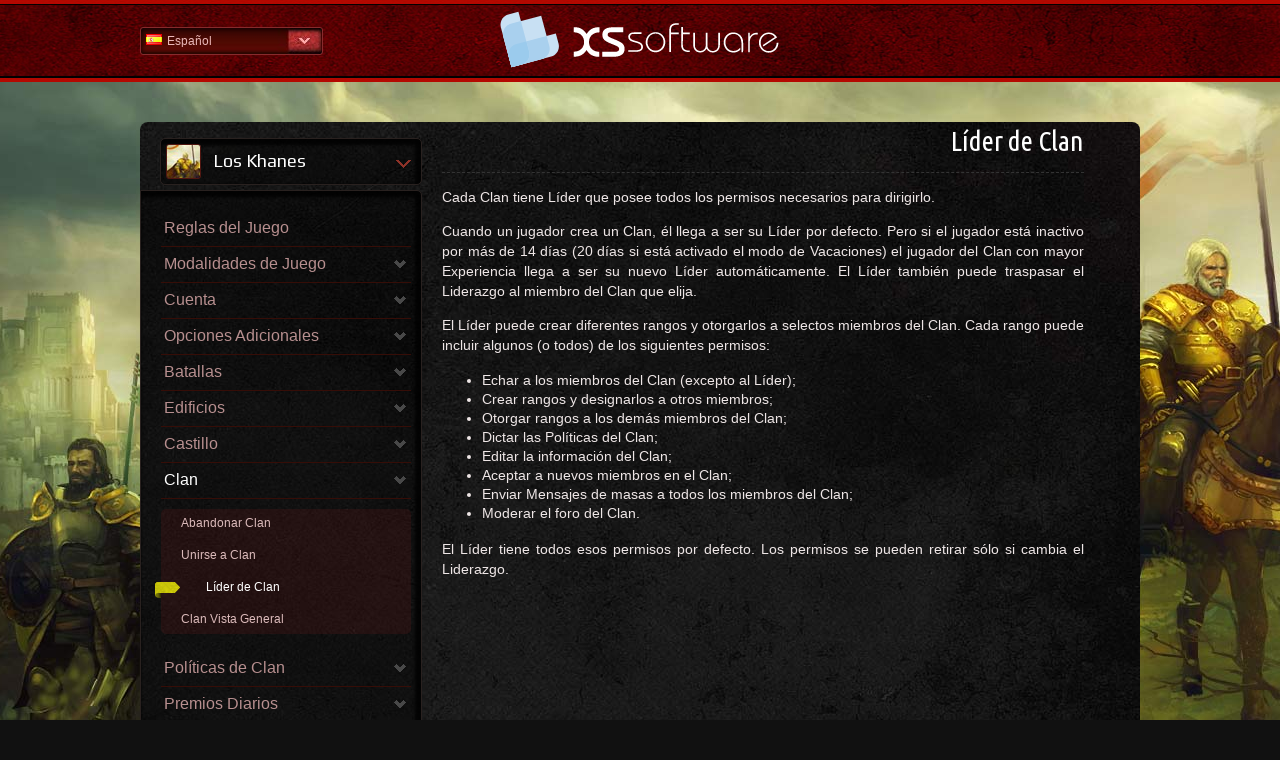

--- FILE ---
content_type: text/html; charset=UTF-8
request_url: http://help.madmoo.com/es_ES/khanwars-new-1861-1939.html
body_size: 54440
content:
<!DOCTYPE html>
<!--[if lt IE 7]>      <html class="no-js lt-ie9 lt-ie8 lt-ie7"> <![endif]-->
<!--[if IE 7]>         <html class="no-js lt-ie9 lt-ie8"> <![endif]-->
<!--[if IE 8]>         <html class="no-js lt-ie9"> <![endif]-->
<!--[if gt IE 8]><!--> <html class="no-js"> <!--<![endif]-->
<head>
<title>XS Software | LOS KHANES sección ayuda | Clan | Líder de Clan</title><meta http-equiv="X-UA-Compatible" content="IE=edge,chrome=1" >
<meta name="viewport" content="width=device-width" >
<meta http-equiv="Content-Type" content="text/html; charset=UTF-8" >
<meta name="description" content="Juego Estratégico en Línea" >
<script>
  (function(i,s,o,g,r,a,m){i['GoogleAnalyticsObject']=r;i[r]=i[r]||function(){
  (i[r].q=i[r].q||[]).push(arguments)},i[r].l=1*new Date();a=s.createElement(o),
  m=s.getElementsByTagName(o)[0];a.async=1;a.src=g;m.parentNode.insertBefore(a,m)
  })(window,document,'script','//www.google-analytics.com/analytics.js','ga');

  ga('create', 'UA-12870893-3', 'madmoo.com');
  ga('send', 'pageview');

</script>
<link href='http://fonts.googleapis.com/css?family=Ubuntu:400,700|Ubuntu+Condensed&subset=latin,cyrillic-ext,greek-ext,latin-ext' rel='stylesheet' type='text/css'>
<link href="/assets/img/favicon.ico" rel="shortcut icon" type="image/vnd.microsoft.icon" />
<link href="/assets/css/normalize.css" media="screen" rel="stylesheet" type="text/css" ><link href="/assets/css/main.css" media="screen" rel="stylesheet" type="text/css" >
<link href="/assets/css/normalize.css" media="screen" rel="stylesheet" type="text/css" ><link href="/assets/css/help.css" media="screen" rel="stylesheet" type="text/css" >
<link href="/assets/css/main.css" media="screen" rel="stylesheet" type="text/css" >
<link href="/assets/css/normalize.css" media="screen" rel="stylesheet" type="text/css" >

<link href='http://fonts.googleapis.com/css?family=Play:400,700&subset=latin,cyrillic-ext,greek-ext,greek,latin-ext,cyrillic' rel='stylesheet' type='text/css'>
</head>

<body dir="ltr" class="khanwars-new">


    <header class="wrapper clearfix">
    	<div id="headWrap">
    		<div id="headCont">
		    	<nav class="top-nav right">
	<div class="arrowNav"></div>
    <ul class="clearfix">
                <li>
            <a title="Arabic - Saudi Arabia" href="/ar_SA/khanwars-new-1861-1939.html" class="">
                <span class="flag ar_SA"></span>
                عربي            </a>
        </li>
                <li>
            <a title="Bulgarian - Bulgaria" href="/bg_BG/khanwars-new-1861-1939.html" class="">
                <span class="flag bg_BG"></span>
                Български            </a>
        </li>
                <li>
            <a title="Croatian - Croatia" href="/hr_HR/khanwars-new-1861-1939.html" class="">
                <span class="flag hr_HR"></span>
                Hrvatski            </a>
        </li>
                <li>
            <a title="Czech - Czech Republic" href="/cz_CZ/khanwars-new-1861-1939.html" class="">
                <span class="flag cz_CZ"></span>
                Česky            </a>
        </li>
                <li>
            <a title="English - Global" href="/en_EN/khanwars-new-1861-1939.html" class="">
                <span class="flag en_EN"></span>
                English            </a>
        </li>
                <li>
            <a title="Farsi - Iran" href="/ir_IR/khanwars-new-1861-1939.html" class="">
                <span class="flag ir_IR"></span>
                پارسی            </a>
        </li>
                <li>
            <a title="French - France" href="/fr_FR/khanwars-new-1861-1939.html" class="">
                <span class="flag fr_FR"></span>
                Français            </a>
        </li>
                <li>
            <a title="German - Germany" href="/de_DE/khanwars-new-1861-1939.html" class="">
                <span class="flag de_DE"></span>
                Deutsch            </a>
        </li>
                <li>
            <a title="Greek - Greece" href="/gr_GR/khanwars-new-1861-1939.html" class="">
                <span class="flag gr_GR"></span>
                Ελληνικά            </a>
        </li>
                <li>
            <a title="Hungarian - Hungary" href="/hu_HU/khanwars-new-1861-1939.html" class="">
                <span class="flag hu_HU"></span>
                Magyar            </a>
        </li>
                <li>
            <a title="Italian - Italy" href="/it_IT/khanwars-new-1861-1939.html" class="">
                <span class="flag it_IT"></span>
                Italiano            </a>
        </li>
                <li>
            <a title="Polish - Poland" href="/pl_PL/khanwars-new-1861-1939.html" class="">
                <span class="flag pl_PL"></span>
                Polski            </a>
        </li>
                <li>
            <a title="Portuguese - Brazil" href="/pt_BR/khanwars-new-1861-1939.html" class="">
                <span class="flag pt_BR"></span>
                Português - Brazil            </a>
        </li>
                <li>
            <a title="Romania - Romania" href="/ro_RO/khanwars-new-1861-1939.html" class="">
                <span class="flag ro_RO"></span>
                Română            </a>
        </li>
                <li>
            <a title="Russian - Russia" href="/ru_RU/khanwars-new-1861-1939.html" class="">
                <span class="flag ru_RU"></span>
                Русский            </a>
        </li>
                <li>
            <a title="Slovak - Slovakia" href="/sk_SK/khanwars-new-1861-1939.html" class="">
                <span class="flag sk_SK"></span>
                Slovenčina            </a>
        </li>
                <li>
            <a title="Slovenian - Slovenia" href="/si_SI/khanwars-new-1861-1939.html" class="">
                <span class="flag si_SI"></span>
                Slovenščina            </a>
        </li>
                <li>
            <a title="Spanish - Spain" href="/es_ES/khanwars-new-1861-1939.html" class="active">
                <span class="flag es_ES"></span>
                Español            </a>
        </li>
                <li>
            <a title="Turkish - Turkey" href="/tr_TR/khanwars-new-1861-1939.html" class="">
                <span class="flag tr_TR"></span>
                Türkçe            </a>
        </li>
        </ul>
    <span class="current"><span class="flag es_ES"></span>Español</span>
</nav>


						        <a href="/es_ES/games.html" title="Bienvenido a la sección de ayuda" id="logo">
		            Ayuda Inicio				</a>
						        
		        <!--<div id="search">
			        <input type="text" value="Buscando...">
			        <input type="button" value="">
		        </div>-->
		
		        
    		</div>
    	</div>

<!-- content start -->
<div class="content wrapper">
    <section class="content-inner clearfix">



<div class="clearfix">

    <aside id="gamesAside">
            <!-- Games home start -->
<nav class="gamesNav"><!-- top-nav left  -->
	<div class="arrowNav"></div>
    <ul class="games clearfix">
                    <li class="khanwars-new active">
            <a href="/es_ES/khanwars-new.html" title="Juego Estratégico en Línea">
            	<div class="smallThumb khanwars-new"></div>
                Los Khanes            </a>
        </li>
                    <li class="fashion-arena">
            <a href="/es_ES/fashion-arena.html" title="Fashion Arena Juego Para Chicas">
            	<div class="smallThumb fashion-arena"></div>
                Lady Popular            </a>
        </li>
                    <li class="bulfleet">
            <a href="/es_ES/bulfleet.html" title="Juego espacial estratégico">
            	<div class="smallThumb bulfleet"></div>
                Bulfleet            </a>
        </li>
        </ul>
    <div id="currGame">
    	<div class="smallThumb khanwars-new"></div>
    	<span>Los Khanes</span>
    	<div class="currArrow"></div>
    </div>
</nav>
<!-- Games home end -->











<!--<ul class="games clearfix">

<li class="khanwars-new active"><a title="Juego Estratégico en Línea" href="/es_ES/khanwars-new.html">Los Khanes</a></li>

<li class="fashion-arena"><a title="Fashion Arena Juego Para Chicas" href="/es_ES/fashion-arena.html">Lady Popular</a></li>

<li class="bulfleet"><a title="Juego espacial estratégico" class="not-present" href="/es_ES/bulfleet.html">Bulfleet</a></li>
</ul>-->

    
    
    

<!-- Topics tree start -->
<ul id="topics-tree">


                <li class="">
    	<div class="selectedTic"></div>
        <a href="/es_ES/khanwars-new-1962.html" title="Reglas del Juego">
            Reglas del Juego        </a>
    </li>
    

                <li class=""><span role="link" title="Modalidades de Juego">Modalidades de Juego</span>
        <!-- Subtopics start -->
        <ul>
        
                        <li class="">
            	<div class="selectedTic"></div>
                <a href="/es_ES/khanwars-new-1972-1975.html" title="Nueva Versi&oacute;n">
                    Nueva Versi&oacute;n                </a>
            </li>
        
                        <li class="">
            	<div class="selectedTic"></div>
                <a href="/es_ES/khanwars-new-1972-1973.html" title="Versi&oacute;n Retro">
                    Versi&oacute;n Retro                </a>
            </li>
        
                        <li class="">
            	<div class="selectedTic"></div>
                <a href="/es_ES/khanwars-new-1972-1974.html" title="Versi&oacute;n Cl&aacute;sica">
                    Versi&oacute;n Cl&aacute;sica                </a>
            </li>
                </ul>
        <!-- Subtopics end -->
    </li>
    

                <li class=""><span role="link" title="Cuenta">Cuenta</span>
        <!-- Subtopics start -->
        <ul>
        
                        <li class="">
            	<div class="selectedTic"></div>
                <a href="/es_ES/khanwars-new-1941-1961.html" title="Experiencia">
                    Experiencia                </a>
            </li>
        
                        <li class="">
            	<div class="selectedTic"></div>
                <a href="/es_ES/khanwars-new-1941-1940.html" title="Niveles">
                    Niveles                </a>
            </li>
                </ul>
        <!-- Subtopics end -->
    </li>
    

                <li class=""><span role="link" title="Opciones Adicionales">Opciones Adicionales</span>
        <!-- Subtopics start -->
        <ul>
        
                        <li class="">
            	<div class="selectedTic"></div>
                <a href="/es_ES/khanwars-new-1903-1923.html" title="Perfil Vista General">
                    Perfil Vista General                </a>
            </li>
        
                        <li class="">
            	<div class="selectedTic"></div>
                <a href="/es_ES/khanwars-new-1903-1943.html" title="Mensajes">
                    Mensajes                </a>
            </li>
        
                        <li class="">
            	<div class="selectedTic"></div>
                <a href="/es_ES/khanwars-new-1903-1870.html" title="Reclutamiento">
                    Reclutamiento                </a>
            </li>
                </ul>
        <!-- Subtopics end -->
    </li>
    

                <li class=""><span role="link" title="Batallas">Batallas</span>
        <!-- Subtopics start -->
        <ul>
        
                        <li class="">
            	<div class="selectedTic"></div>
                <a href="/es_ES/khanwars-new-1889-1894.html" title="Simulador de Batalla">
                    Simulador de Batalla                </a>
            </li>
        
                        <li class="">
            	<div class="selectedTic"></div>
                <a href="/es_ES/khanwars-new-1889-1953.html" title="Batallas Vista General">
                    Batallas Vista General                </a>
            </li>
        
                        <li class="">
            	<div class="selectedTic"></div>
                <a href="/es_ES/khanwars-new-1889-1912.html" title="Análisis de un Reporte de Batalla">
                    Análisis de un Reporte de Batalla                </a>
            </li>
        
                        <li class="">
            	<div class="selectedTic"></div>
                <a href="/es_ES/khanwars-new-1889-1931.html" title="Formación de Batalla">
                    Formación de Batalla                </a>
            </li>
                </ul>
        <!-- Subtopics end -->
    </li>
    

                <li class=""><span role="link" title="Edificios">Edificios</span>
        <!-- Subtopics start -->
        <ul>
        
                        <li class="">
            	<div class="selectedTic"></div>
                <a href="/es_ES/khanwars-new-1879-1886.html" title="Haciendas">
                    Haciendas                </a>
            </li>
        
                        <li class="">
            	<div class="selectedTic"></div>
                <a href="/es_ES/khanwars-new-1879-1898.html" title="Viviendas">
                    Viviendas                </a>
            </li>
        
                        <li class="">
            	<div class="selectedTic"></div>
                <a href="/es_ES/khanwars-new-1879-1957.html" title="Edificios Vista General">
                    Edificios Vista General                </a>
            </li>
        
                        <li class="">
            	<div class="selectedTic"></div>
                <a href="/es_ES/khanwars-new-1879-1916.html" title="Herrería">
                    Herrería                </a>
            </li>
        
                        <li class="">
            	<div class="selectedTic"></div>
                <a href="/es_ES/khanwars-new-1879-1935.html" title="Cuartel">
                    Cuartel                </a>
            </li>
        
                        <li class="">
            	<div class="selectedTic"></div>
                <a href="/es_ES/khanwars-new-1879-1876.html" title="Mina de Oro">
                    Mina de Oro                </a>
            </li>
        
                        <li class="">
            	<div class="selectedTic"></div>
                <a href="/es_ES/khanwars-new-1879-1866.html" title="Hospital Militar">
                    Hospital Militar                </a>
            </li>
        
                        <li class="">
            	<div class="selectedTic"></div>
                <a href="/es_ES/khanwars-new-1879-1858.html" title="Mina de Hierro">
                    Mina de Hierro                </a>
            </li>
        
                        <li class="">
            	<div class="selectedTic"></div>
                <a href="/es_ES/khanwars-new-1879-1850.html" title="Leñadores">
                    Leñadores                </a>
            </li>
        
                        <li class="">
            	<div class="selectedTic"></div>
                <a href="/es_ES/khanwars-new-1879-1842.html" title="Mercado">
                    Mercado                </a>
            </li>
        
                        <li class="">
            	<div class="selectedTic"></div>
                <a href="/es_ES/khanwars-new-1879-1836.html" title="Orden">
                    Orden                </a>
            </li>
        
                        <li class="">
            	<div class="selectedTic"></div>
                <a href="/es_ES/khanwars-new-1879-1829.html" title="Refugio">
                    Refugio                </a>
            </li>
        
                        <li class="">
            	<div class="selectedTic"></div>
                <a href="/es_ES/khanwars-new-1879-1822.html" title="Cuadra">
                    Cuadra                </a>
            </li>
        
                        <li class="">
            	<div class="selectedTic"></div>
                <a href="/es_ES/khanwars-new-1879-1818.html" title="Almacenes">
                    Almacenes                </a>
            </li>
        
                        <li class="">
            	<div class="selectedTic"></div>
                <a href="/es_ES/khanwars-new-1879-1815.html" title="Fortaleza">
                    Fortaleza                </a>
            </li>
        
                        <li class="">
            	<div class="selectedTic"></div>
                <a href="/es_ES/khanwars-new-1879-1812.html" title="Torre">
                    Torre                </a>
            </li>
        
                        <li class="">
            	<div class="selectedTic"></div>
                <a href="/es_ES/khanwars-new-1879-1809.html" title="Muralla">
                    Muralla                </a>
            </li>
        
                        <li class="">
            	<div class="selectedTic"></div>
                <a href="/es_ES/khanwars-new-1879-1806.html" title="Taller">
                    Taller                </a>
            </li>
                </ul>
        <!-- Subtopics end -->
    </li>
    

                <li class=""><span role="link" title="Castillo">Castillo</span>
        <!-- Subtopics start -->
        <ul>
        
                        <li class="">
            	<div class="selectedTic"></div>
                <a href="/es_ES/khanwars-new-1869-1947.html" title="Castillo">
                    Castillo                </a>
            </li>
        
                        <li class="">
            	<div class="selectedTic"></div>
                <a href="/es_ES/khanwars-new-1869-1902.html" title="Capital">
                    Capital                </a>
            </li>
        
                        <li class="">
            	<div class="selectedTic"></div>
                <a href="/es_ES/khanwars-new-1869-1892.html" title="Campamento">
                    Campamento                </a>
            </li>
        
                        <li class="">
            	<div class="selectedTic"></div>
                <a href="/es_ES/khanwars-new-1869-1882.html" title="Conquista">
                    Conquista                </a>
            </li>
        
                        <li class="">
            	<div class="selectedTic"></div>
                <a href="/es_ES/khanwars-new-1869-1873.html" title="Abandono">
                    Abandono                </a>
            </li>
                </ul>
        <!-- Subtopics end -->
    </li>
    

                <li class="active"><span role="link" title="Clan">Clan</span>
        <!-- Subtopics start -->
        <ul>
        
                        <li class="">
            	<div class="selectedTic"></div>
                <a href="/es_ES/khanwars-new-1861-1901.html" title="Abandonar Clan">
                    Abandonar Clan                </a>
            </li>
        
                        <li class="">
            	<div class="selectedTic"></div>
                <a href="/es_ES/khanwars-new-1861-1920.html" title="Unirse a Clan">
                    Unirse a Clan                </a>
            </li>
        
                        <li class="active">
            	<div class="selectedTic"></div>
                <a href="/es_ES/khanwars-new-1861-1939.html" title="Líder de Clan">
                    Líder de Clan                </a>
            </li>
        
                        <li class="">
            	<div class="selectedTic"></div>
                <a href="/es_ES/khanwars-new-1861-1825.html" title="Clan Vista General">
                    Clan Vista General                </a>
            </li>
                </ul>
        <!-- Subtopics end -->
    </li>
    

                <li class=""><span role="link" title="Políticas de Clan">Políticas de Clan</span>
        <!-- Subtopics start -->
        <ul>
        
                        <li class="">
            	<div class="selectedTic"></div>
                <a href="/es_ES/khanwars-new-1853-1905.html" title="Política de Guerra">
                    Política de Guerra                </a>
            </li>
        
                        <li class="">
            	<div class="selectedTic"></div>
                <a href="/es_ES/khanwars-new-1853-1924.html" title="Política de Paz">
                    Política de Paz                </a>
            </li>
        
                        <li class="">
            	<div class="selectedTic"></div>
                <a href="/es_ES/khanwars-new-1853-1945.html" title="Políticas Vista General">
                    Políticas Vista General                </a>
            </li>
                </ul>
        <!-- Subtopics end -->
    </li>
    

                <li class=""><span role="link" title="Premios Diarios">Premios Diarios</span>
        <!-- Subtopics start -->
        <ul>
        
                        <li class="">
            	<div class="selectedTic"></div>
                <a href="/es_ES/khanwars-new-1845-1963.html" title="Premios Diarios">
                    Premios Diarios                </a>
            </li>
                </ul>
        <!-- Subtopics end -->
    </li>
    

                <li class=""><span role="link" title="Caballeros y Disnastía">Caballeros y Disnastía</span>
        <!-- Subtopics start -->
        <ul>
        
                        <li class="">
            	<div class="selectedTic"></div>
                <a href="/es_ES/khanwars-new-1839-1977.html" title="Caballero en el Campamento">
                    Caballero en el Campamento                </a>
            </li>
        
                        <li class="">
            	<div class="selectedTic"></div>
                <a href="/es_ES/khanwars-new-1839-1942.html" title="Clases y Habilidades">
                    Clases y Habilidades                </a>
            </li>
        
                        <li class="">
            	<div class="selectedTic"></div>
                <a href="/es_ES/khanwars-new-1839-1890.html" title="Artefactos del Caballero">
                    Artefactos del Caballero                </a>
            </li>
        
                        <li class="">
            	<div class="selectedTic"></div>
                <a href="/es_ES/khanwars-new-1839-1880.html" title="Dinastía Real">
                    Dinastía Real                </a>
            </li>
        
                        <li class="">
            	<div class="selectedTic"></div>
                <a href="/es_ES/khanwars-new-1839-1904.html" title="Estad&iacute;sticas del Caballero">
                    Estad&iacute;sticas del Caballero                </a>
            </li>
        
                        <li class="">
            	<div class="selectedTic"></div>
                <a href="/es_ES/khanwars-new-1839-1922.html" title="Misiones del Caballero">
                    Misiones del Caballero                </a>
            </li>
                </ul>
        <!-- Subtopics end -->
    </li>
    

                <li class=""><span role="link" title="Mapa">Mapa</span>
        <!-- Subtopics start -->
        <ul>
        
                        <li class="">
            	<div class="selectedTic"></div>
                <a href="/es_ES/khanwars-new-1832-1978.html" title="Minas independientes">
                    Minas independientes                </a>
            </li>
        
                        <li class="">
            	<div class="selectedTic"></div>
                <a href="/es_ES/khanwars-new-1832-1960.html" title="Mapa Vista General">
                    Mapa Vista General                </a>
            </li>
        
                        <li class="">
            	<div class="selectedTic"></div>
                <a href="/es_ES/khanwars-new-1832-1919.html" title="Noticias Globales">
                    Noticias Globales                </a>
            </li>
        
                        <li class="">
            	<div class="selectedTic"></div>
                <a href="/es_ES/khanwars-new-1832-1938.html" title="Leyenda">
                    Leyenda                </a>
            </li>
                </ul>
        <!-- Subtopics end -->
    </li>
    

                <li class=""><span role="link" title="Campañas">Campañas</span>
        <!-- Subtopics start -->
        <ul>
        
                        <li class="">
            	<div class="selectedTic"></div>
                <a href="/es_ES/khanwars-new-1826-1969.html" title="Campañas Vista General">
                    Campañas Vista General                </a>
            </li>
        
                        <li class="">
            	<div class="selectedTic"></div>
                <a href="/es_ES/khanwars-new-1826-1885.html" title="Apoyo">
                    Apoyo                </a>
            </li>
        
                        <li class="">
            	<div class="selectedTic"></div>
                <a href="/es_ES/khanwars-new-1826-1897.html" title="Espionaje">
                    Espionaje                </a>
            </li>
        
                        <li class="">
            	<div class="selectedTic"></div>
                <a href="/es_ES/khanwars-new-1826-1956.html" title="Ataque">
                    Ataque                </a>
            </li>
        
                        <li class="">
            	<div class="selectedTic"></div>
                <a href="/es_ES/khanwars-new-1826-1915.html" title="Patrulla">
                    Patrulla                </a>
            </li>
        
                        <li class="">
            	<div class="selectedTic"></div>
                <a href="/es_ES/khanwars-new-1826-1865.html" title="Campañas de Transporte">
                    Campañas de Transporte                </a>
            </li>
        
                        <li class="">
            	<div class="selectedTic"></div>
                <a href="/es_ES/khanwars-new-1826-1857.html" title="Campañas Comerciales">
                    Campañas Comerciales                </a>
            </li>
        
                        <li class="">
            	<div class="selectedTic"></div>
                <a href="/es_ES/khanwars-new-1826-1849.html" title="Campañas de Objetivos Múltiples">
                    Campañas de Objetivos Múltiples                </a>
            </li>
        
                        <li class="">
            	<div class="selectedTic"></div>
                <a href="/es_ES/khanwars-new-1826-1848.html" title="Campamento">
                    Campamento                </a>
            </li>
        
                        <li class="">
            	<div class="selectedTic"></div>
                <a href="/es_ES/khanwars-new-1826-1835.html" title="Transferencia">
                    Transferencia                </a>
            </li>
        
                        <li class="">
            	<div class="selectedTic"></div>
                <a href="/es_ES/khanwars-new-1826-1828.html" title="Campaña de Asentamiento">
                    Campaña de Asentamiento                </a>
            </li>
                </ul>
        <!-- Subtopics end -->
    </li>
    

                <li class=""><span role="link" title="Naciones">Naciones</span>
        <!-- Subtopics start -->
        <ul>
        
                        <li class="">
            	<div class="selectedTic"></div>
                <a href="/es_ES/khanwars-new-1819-1958.html" title="Naciones Vista General">
                    Naciones Vista General                </a>
            </li>
        
                        <li class="">
            	<div class="selectedTic"></div>
                <a href="/es_ES/khanwars-new-1819-1917.html" title="Britanos">
                    Britanos                </a>
            </li>
        
                        <li class="">
            	<div class="selectedTic"></div>
                <a href="/es_ES/khanwars-new-1819-1936.html" title="Árabes">
                    Árabes                </a>
            </li>
        
                        <li class="">
            	<div class="selectedTic"></div>
                <a href="/es_ES/khanwars-new-1819-1887.html" title="Bizancios">
                    Bizancios                </a>
            </li>
        
                        <li class="">
            	<div class="selectedTic"></div>
                <a href="/es_ES/khanwars-new-1819-1899.html" title="Búlgaros">
                    Búlgaros                </a>
            </li>
        
                        <li class="">
            	<div class="selectedTic"></div>
                <a href="/es_ES/khanwars-new-1819-1877.html" title="Francos">
                    Francos                </a>
            </li>
        
                        <li class="">
            	<div class="selectedTic"></div>
                <a href="/es_ES/khanwars-new-1819-1867.html" title="Germanos">
                    Germanos                </a>
            </li>
        
                        <li class="">
            	<div class="selectedTic"></div>
                <a href="/es_ES/khanwars-new-1819-1859.html" title="Godos">
                    Godos                </a>
            </li>
        
                        <li class="">
            	<div class="selectedTic"></div>
                <a href="/es_ES/khanwars-new-1819-1851.html" title="&Iacute;beros">
                    &Iacute;beros                </a>
            </li>
        
                        <li class="">
            	<div class="selectedTic"></div>
                <a href="/es_ES/khanwars-new-1819-1843.html" title="Lituanos">
                    Lituanos                </a>
            </li>
        
                        <li class="">
            	<div class="selectedTic"></div>
                <a href="/es_ES/khanwars-new-1819-1837.html" title="Mongoles">
                    Mongoles                </a>
            </li>
        
                        <li class="">
            	<div class="selectedTic"></div>
                <a href="/es_ES/khanwars-new-1819-1830.html" title="Persas">
                    Persas                </a>
            </li>
        
                        <li class="">
            	<div class="selectedTic"></div>
                <a href="/es_ES/khanwars-new-1819-1823.html" title="Rusos">
                    Rusos                </a>
            </li>
                </ul>
        <!-- Subtopics end -->
    </li>
    

                <li class=""><span role="link" title="Opciones de Pago">Opciones de Pago</span>
        <!-- Subtopics start -->
        <ul>
        
                        <li class="">
            	<div class="selectedTic"></div>
                <a href="/es_ES/khanwars-new-1816-1863.html" title="Construcci&oacute;n de Edificio Instant&aacute;nea">
                    Construcci&oacute;n de Edificio Instant&aacute;nea                </a>
            </li>
        
                        <li class="">
            	<div class="selectedTic"></div>
                <a href="/es_ES/khanwars-new-1816-1855.html" title="Mejora Instant&aacute;nea">
                    Mejora Instant&aacute;nea                </a>
            </li>
        
                        <li class="">
            	<div class="selectedTic"></div>
                <a href="/es_ES/khanwars-new-1816-1840.html" title="Extender Almacenes">
                    Extender Almacenes                </a>
            </li>
        
                        <li class="">
            	<div class="selectedTic"></div>
                <a href="/es_ES/khanwars-new-1816-1833.html" title="Extender Refugio">
                    Extender Refugio                </a>
            </li>
        
                        <li class="">
            	<div class="selectedTic"></div>
                <a href="/es_ES/khanwars-new-1816-1814.html" title="Subir Lealtad">
                    Subir Lealtad                </a>
            </li>
        
                        <li class="">
            	<div class="selectedTic"></div>
                <a href="/es_ES/khanwars-new-1816-1811.html" title="Revivir Caballero Instant&aacute;neamente">
                    Revivir Caballero Instant&aacute;neamente                </a>
            </li>
        
                        <li class="">
            	<div class="selectedTic"></div>
                <a href="/es_ES/khanwars-new-1816-1808.html" title="Tipos de Motivaci&oacute;n">
                    Tipos de Motivaci&oacute;n                </a>
            </li>
        
                        <li class="">
            	<div class="selectedTic"></div>
                <a href="/es_ES/khanwars-new-1816-1805.html" title="Comerciante NPC">
                    Comerciante NPC                </a>
            </li>
        
                        <li class="">
            	<div class="selectedTic"></div>
                <a href="/es_ES/khanwars-new-1816-1803.html" title="Protecci&oacute;n">
                    Protecci&oacute;n                </a>
            </li>
        
                        <li class="">
            	<div class="selectedTic"></div>
                <a href="/es_ES/khanwars-new-1816-1801.html" title="Refuerzo de Producci&oacute;n">
                    Refuerzo de Producci&oacute;n                </a>
            </li>
        
                        <li class="">
            	<div class="selectedTic"></div>
                <a href="/es_ES/khanwars-new-1816-1799.html" title="Reespecializar Estadísticas del Héroe">
                    Reespecializar Estadísticas del Héroe                </a>
            </li>
        
                        <li class="">
            	<div class="selectedTic"></div>
                <a href="/es_ES/khanwars-new-1816-1797.html" title="Recuperar Ej&eacute;rcito">
                    Recuperar Ej&eacute;rcito                </a>
            </li>
        
                        <li class="">
            	<div class="selectedTic"></div>
                <a href="/es_ES/khanwars-new-1816-1795.html" title="Revertir Puntos de Habilidades">
                    Revertir Puntos de Habilidades                </a>
            </li>
        
                        <li class="">
            	<div class="selectedTic"></div>
                <a href="/es_ES/khanwars-new-1816-1793.html" title="Rituales">
                    Rituales                </a>
            </li>
        
                        <li class="">
            	<div class="selectedTic"></div>
                <a href="/es_ES/khanwars-new-1816-1789.html" title="Modo Vacacional">
                    Modo Vacacional                </a>
            </li>
        
                        <li class="">
            	<div class="selectedTic"></div>
                <a href="/es_ES/khanwars-new-1816-1788.html" title="Mejora Veterana">
                    Mejora Veterana                </a>
            </li>
        
                        <li class="">
            	<div class="selectedTic"></div>
                <a href="/es_ES/khanwars-new-1816-1787.html" title="Cuenta VIP">
                    Cuenta VIP                </a>
            </li>
                </ul>
        <!-- Subtopics end -->
    </li>
    

                <li class="">
    	<div class="selectedTic"></div>
        <a href="/es_ES/khanwars-new-1813.html" title="Misiones">
            Misiones        </a>
    </li>
    

                <li class=""><span role="link" title="Clasificaciones">Clasificaciones</span>
        <!-- Subtopics start -->
        <ul>
        
                        <li class="">
            	<div class="selectedTic"></div>
                <a href="/es_ES/khanwars-new-1807-1911.html" title="Clasificaciones Semanales">
                    Clasificaciones Semanales                </a>
            </li>
        
                        <li class="">
            	<div class="selectedTic"></div>
                <a href="/es_ES/khanwars-new-1807-1930.html" title="Clasificación de Clan">
                    Clasificación de Clan                </a>
            </li>
        
                        <li class="">
            	<div class="selectedTic"></div>
                <a href="/es_ES/khanwars-new-1807-1952.html" title="Clasificación de Jugadores">
                    Clasificación de Jugadores                </a>
            </li>
                </ul>
        <!-- Subtopics end -->
    </li>
    

                <li class=""><span role="link" title="Recursos">Recursos</span>
        <!-- Subtopics start -->
        <ul>
        
                        <li class="">
            	<div class="selectedTic"></div>
                <a href="/es_ES/khanwars-new-1804-1944.html" title="Recursos Vista General">
                    Recursos Vista General                </a>
            </li>
        
                        <li class="">
            	<div class="selectedTic"></div>
                <a href="/es_ES/khanwars-new-1804-1872.html" title="Población">
                    Población                </a>
            </li>
        
                        <li class="">
            	<div class="selectedTic"></div>
                <a href="/es_ES/khanwars-new-1804-1854.html" title="Lealtad">
                    Lealtad                </a>
            </li>
                </ul>
        <!-- Subtopics end -->
    </li>
    

                <li class=""><span role="link" title="Habilidades">Habilidades</span>
        <!-- Subtopics start -->
        <ul>
        
                        <li class="">
            	<div class="selectedTic"></div>
                <a href="/es_ES/khanwars-new-1802-1900.html" title="Caballero">
                    Caballero                </a>
            </li>
        
                        <li class="">
            	<div class="selectedTic"></div>
                <a href="/es_ES/khanwars-new-1802-1959.html" title="Liderazgo">
                    Liderazgo                </a>
            </li>
        
                        <li class="">
            	<div class="selectedTic"></div>
                <a href="/es_ES/khanwars-new-1802-1918.html" title="Arquero">
                    Arquero                </a>
            </li>
        
                        <li class="">
            	<div class="selectedTic"></div>
                <a href="/es_ES/khanwars-new-1802-1937.html" title="Guerrero">
                    Guerrero                </a>
            </li>
        
                        <li class="">
            	<div class="selectedTic"></div>
                <a href="/es_ES/khanwars-new-1802-1970.html" title="Habilidades Vista General">
                    Habilidades Vista General                </a>
            </li>
        
                        <li class="">
            	<div class="selectedTic"></div>
                <a href="/es_ES/khanwars-new-1802-1888.html" title="Defensor">
                    Defensor                </a>
            </li>
        
                        <li class="">
            	<div class="selectedTic"></div>
                <a href="/es_ES/khanwars-new-1802-1878.html" title="Explorador">
                    Explorador                </a>
            </li>
        
                        <li class="">
            	<div class="selectedTic"></div>
                <a href="/es_ES/khanwars-new-1802-1868.html" title="Finanzas">
                    Finanzas                </a>
            </li>
        
                        <li class="">
            	<div class="selectedTic"></div>
                <a href="/es_ES/khanwars-new-1802-1860.html" title="Curandero">
                    Curandero                </a>
            </li>
        
                        <li class="">
            	<div class="selectedTic"></div>
                <a href="/es_ES/khanwars-new-1802-1852.html" title="Asedio">
                    Asedio                </a>
            </li>
        
                        <li class="">
            	<div class="selectedTic"></div>
                <a href="/es_ES/khanwars-new-1802-1844.html" title="Suerte">
                    Suerte                </a>
            </li>
        
                        <li class="">
            	<div class="selectedTic"></div>
                <a href="/es_ES/khanwars-new-1802-1838.html" title="Educación">
                    Educación                </a>
            </li>
        
                        <li class="">
            	<div class="selectedTic"></div>
                <a href="/es_ES/khanwars-new-1802-1831.html" title="Habilidad Campamento">
                    Habilidad Campamento                </a>
            </li>
        
                        <li class="">
            	<div class="selectedTic"></div>
                <a href="/es_ES/khanwars-new-1802-1824.html" title="Capataz">
                    Capataz                </a>
            </li>
                </ul>
        <!-- Subtopics end -->
    </li>
    

                <li class=""><span role="link" title="Unidades">Unidades</span>
        <!-- Subtopics start -->
        <ul>
        
                        <li class="">
            	<div class="selectedTic"></div>
                <a href="/es_ES/khanwars-new-1800-1950.html" title="Unidades de Combate">
                    Unidades de Combate                </a>
            </li>
        
                        <li class="">
            	<div class="selectedTic"></div>
                <a href="/es_ES/khanwars-new-1800-1909.html" title="Mejoras de Unidades">
                    Mejoras de Unidades                </a>
            </li>
        
                        <li class="">
            	<div class="selectedTic"></div>
                <a href="/es_ES/khanwars-new-1800-1928.html" title="Caracter&iacute;sticas de Unidades">
                    Caracter&iacute;sticas de Unidades                </a>
            </li>
                </ul>
        <!-- Subtopics end -->
    </li>
    

                <li class=""><span role="link" title="Unidades de Arquería">Unidades de Arquería</span>
        <!-- Subtopics start -->
        <ul>
        
                        <li class="">
            	<div class="selectedTic"></div>
                <a href="/es_ES/khanwars-new-1798-1964.html" title="Arqueros Vista General">
                    Arqueros Vista General                </a>
            </li>
        
                        <li class="">
            	<div class="selectedTic"></div>
                <a href="/es_ES/khanwars-new-1798-1891.html" title="Soldado de Arco Pequeño">
                    Soldado de Arco Pequeño                </a>
            </li>
        
                        <li class="">
            	<div class="selectedTic"></div>
                <a href="/es_ES/khanwars-new-1798-1881.html" title="Soldado de Arco Grande">
                    Soldado de Arco Grande                </a>
            </li>
        
                        <li class="">
            	<div class="selectedTic"></div>
                <a href="/es_ES/khanwars-new-1798-1871.html" title="Ballesteros">
                    Ballesteros                </a>
            </li>
                </ul>
        <!-- Subtopics end -->
    </li>
    

                <li class=""><span role="link" title="Unidades de Caballería">Unidades de Caballería</span>
        <!-- Subtopics start -->
        <ul>
        
                        <li class="">
            	<div class="selectedTic"></div>
                <a href="/es_ES/khanwars-new-1796-1948.html" title="Caballer&iacute;a Ligera">
                    Caballer&iacute;a Ligera                </a>
            </li>
        
                        <li class="">
            	<div class="selectedTic"></div>
                <a href="/es_ES/khanwars-new-1796-1907.html" title="Caballería de Arqueros">
                    Caballería de Arqueros                </a>
            </li>
        
                        <li class="">
            	<div class="selectedTic"></div>
                <a href="/es_ES/khanwars-new-1796-1965.html" title="Mensajero Veloz">
                    Mensajero Veloz                </a>
            </li>
        
                        <li class="">
            	<div class="selectedTic"></div>
                <a href="/es_ES/khanwars-new-1796-1926.html" title="Caballería Pesada">
                    Caballería Pesada                </a>
            </li>
                </ul>
        <!-- Subtopics end -->
    </li>
    

                <li class=""><span role="link" title="Unidades de Infanter&iacute;a">Unidades de Infanter&iacute;a</span>
        <!-- Subtopics start -->
        <ul>
        
                        <li class="">
            	<div class="selectedTic"></div>
                <a href="/es_ES/khanwars-new-1794-1949.html" title="Soldado Espada">
                    Soldado Espada                </a>
            </li>
        
                        <li class="">
            	<div class="selectedTic"></div>
                <a href="/es_ES/khanwars-new-1794-1908.html" title="Soldado Maza">
                    Soldado Maza                </a>
            </li>
        
                        <li class="">
            	<div class="selectedTic"></div>
                <a href="/es_ES/khanwars-new-1794-1966.html" title="Piquero">
                    Piquero                </a>
            </li>
        
                        <li class="">
            	<div class="selectedTic"></div>
                <a href="/es_ES/khanwars-new-1794-1927.html" title="Soldado Hacha">
                    Soldado Hacha                </a>
            </li>
                </ul>
        <!-- Subtopics end -->
    </li>
    

                <li class=""><span role="link" title="Máquinas de Asedio">Máquinas de Asedio</span>
        <!-- Subtopics start -->
        <ul>
        
                        <li class="">
            	<div class="selectedTic"></div>
                <a href="/es_ES/khanwars-new-1792-1896.html" title="Fundíbulo">
                    Fundíbulo                </a>
            </li>
        
                        <li class="">
            	<div class="selectedTic"></div>
                <a href="/es_ES/khanwars-new-1792-1955.html" title="Tarán">
                    Tarán                </a>
            </li>
        
                        <li class="">
            	<div class="selectedTic"></div>
                <a href="/es_ES/khanwars-new-1792-1914.html" title="Balista">
                    Balista                </a>
            </li>
        
                        <li class="">
            	<div class="selectedTic"></div>
                <a href="/es_ES/khanwars-new-1792-1933.html" title="Catapulta">
                    Catapulta                </a>
            </li>
        
                        <li class="">
            	<div class="selectedTic"></div>
                <a href="/es_ES/khanwars-new-1792-1968.html" title="Máquinas de asedio y posibilidades de destruir un edificio">
                    Máquinas de asedio y posibilidades de destruir un edificio                </a>
            </li>
                </ul>
        <!-- Subtopics end -->
    </li>
    

                <li class=""><span role="link" title="Unidades Especiales">Unidades Especiales</span>
        <!-- Subtopics start -->
        <ul>
        
                        <li class="">
            	<div class="selectedTic"></div>
                <a href="/es_ES/khanwars-new-1790-1884.html" title="Bizancios: Monje">
                    Bizancios: Monje                </a>
            </li>
        
                        <li class="">
            	<div class="selectedTic"></div>
                <a href="/es_ES/khanwars-new-1790-1895.html" title="Germanos: Caballero Teutónico">
                    Germanos: Caballero Teutónico                </a>
            </li>
        
                        <li class="">
            	<div class="selectedTic"></div>
                <a href="/es_ES/khanwars-new-1790-1954.html" title="Árabes: Mujahideen">
                    Árabes: Mujahideen                </a>
            </li>
        
                        <li class="">
            	<div class="selectedTic"></div>
                <a href="/es_ES/khanwars-new-1790-1913.html" title="Francos: Soldado Hacha">
                    Francos: Soldado Hacha                </a>
            </li>
        
                        <li class="">
            	<div class="selectedTic"></div>
                <a href="/es_ES/khanwars-new-1790-1932.html" title="Britanos: Tamborero">
                    Britanos: Tamborero                </a>
            </li>
        
                        <li class="">
            	<div class="selectedTic"></div>
                <a href="/es_ES/khanwars-new-1790-1967.html" title="Nobles">
                    Nobles                </a>
            </li>
        
                        <li class="">
            	<div class="selectedTic"></div>
                <a href="/es_ES/khanwars-new-1790-1875.html" title="Godos: Huskarle">
                    Godos: Huskarle                </a>
            </li>
        
                        <li class="">
            	<div class="selectedTic"></div>
                <a href="/es_ES/khanwars-new-1790-1864.html" title="Lituanos: Comandante">
                    Lituanos: Comandante                </a>
            </li>
        
                        <li class="">
            	<div class="selectedTic"></div>
                <a href="/es_ES/khanwars-new-1790-1856.html" title="Rusos: Torre de Asedio">
                    Rusos: Torre de Asedio                </a>
            </li>
        
                        <li class="">
            	<div class="selectedTic"></div>
                <a href="/es_ES/khanwars-new-1790-1847.html" title="&Iacute;beros: Jinete Falcata">
                    &Iacute;beros: Jinete Falcata                </a>
            </li>
        
                        <li class="">
            	<div class="selectedTic"></div>
                <a href="/es_ES/khanwars-new-1790-1841.html" title="Mongoles: Guardia Chengiz Khan">
                    Mongoles: Guardia Chengiz Khan                </a>
            </li>
        
                        <li class="">
            	<div class="selectedTic"></div>
                <a href="/es_ES/khanwars-new-1790-1834.html" title="Búlgaros: Sacerdote Tangra">
                    Búlgaros: Sacerdote Tangra                </a>
            </li>
        
                        <li class="">
            	<div class="selectedTic"></div>
                <a href="/es_ES/khanwars-new-1790-1821.html" title="Persas: Kamangir">
                    Persas: Kamangir                </a>
            </li>
                </ul>
        <!-- Subtopics end -->
    </li>
    

</ul>
<!-- Topics tree end -->
    </aside>

    <section id="mainContent">
                    <h1 class="big-title">Líder de Clan</h1>
                <p>Cada Clan tiene Líder que posee todos los permisos necesarios para dirigirlo.</p>

<p>Cuando un jugador crea un Clan, él llega a ser su Líder por defecto. Pero si el jugador está inactivo por más de 14 días (20 días si está activado el modo de Vacaciones) el jugador del Clan con mayor Experiencia llega a ser su nuevo Líder automáticamente. El Líder también puede traspasar el Liderazgo al miembro del Clan que elija.</p>

<p>El Líder puede crear diferentes rangos y otorgarlos a selectos miembros del Clan. Cada rango puede incluir algunos (o todos) de los siguientes permisos:</p>

<ul>
<li>Echar a los miembros del Clan (excepto al Líder);</li>
<li>Crear rangos y designarlos a otros miembros;</li>
<li>Otorgar rangos a los demás miembros del Clan;</li>
<li>Dictar las Políticas del Clan;</li>
<li>Editar la información del Clan;</li>
<li>Aceptar a nuevos miembros en el Clan;</li>
<li>Enviar Mensajes de masas a todos los miembros del Clan;</li>
<li>Moderar el foro del Clan.</li>
</ul>

<p>El Líder tiene todos esos permisos por defecto. Los permisos se pueden retirar sólo si cambia el Liderazgo.</p>
            </section>

</div>


    </section>
</div>
<footer>
	<a href="http://www.xs-software.com/" target="_blank" class="xsLogo"></a>
    <p>Todos los textos y materiales de esta página - © 2019 - XS Software<br />
XS Software es una compañía de software, especializada en el desarrollo de juegos multijugador en línea de navegador. </p>
</footer>
<!-- content end -->

<script src="//ajax.googleapis.com/ajax/libs/jquery/1.8.2/jquery.min.js"></script>
<script>!window.jQuery && document.write('<script src="/assets/js/jquery.min.js"><\/script>');</script>
<script type="text/javascript" src="/assets/js/help.js"></script>
<script type="text/javascript" src="/assets/js/modernizr-2.6.2.min.js"></script>
<p id="back-top"><a href="#top"><span></span>Inicio de la página</a></p>

</body>

</html>

--- FILE ---
content_type: text/plain
request_url: https://www.google-analytics.com/j/collect?v=1&_v=j102&a=2126258753&t=pageview&_s=1&dl=http%3A%2F%2Fhelp.madmoo.com%2Fes_ES%2Fkhanwars-new-1861-1939.html&ul=en-us%40posix&dt=XS%20Software%20%7C%20LOS%20KHANES%20secci%C3%B3n%20ayuda%20%7C%20Clan%20%7C%20L%C3%ADder%20de%20Clan&sr=1280x720&vp=1280x720&_u=IEBAAAABAAAAACAAI~&jid=284685439&gjid=1499419501&cid=86708933.1769907604&tid=UA-12870893-3&_gid=1534377821.1769907604&_r=1&_slc=1&z=1940547419
body_size: -285
content:
2,cG-6ZT8K07365